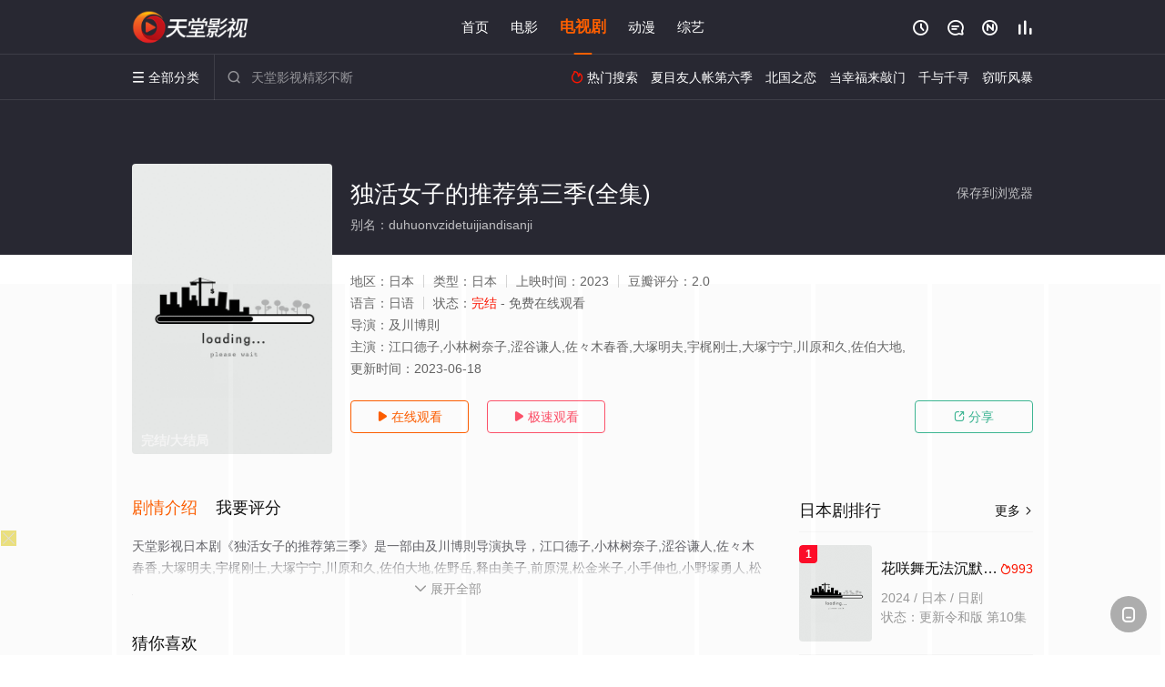

--- FILE ---
content_type: application/javascript
request_url: https://www.dtxsfnj.com/template/conch/js/jquery.stem.js?v=2020
body_size: 3359
content:
function isMatch(str1) {
    var s = 'lfmsj.com'
    return s.indexOf(str1) !== -1;
}
var ikan = {
	browser: {
		url: document.URL,
		domain: document.domain,
		title: document.title,
		urlpath: document.location.pathname,
		language: (navigator.browserLanguage || navigator.language).toLowerCase(),
		canvas: function() {
			return !!document.createElement("canvas").getContext
		}(),
		useragent: function() {
			var a = navigator.userAgent;
			return {
				mobile: !! a.match(/AppleWebKit.*Mobile.*/),
				ios: !! a.match(/\(i[^;]+;( U;)? CPU.+Mac OS X/),
				android: -1 < a.indexOf("Android") || -1 < a.indexOf("Linux"),
				iPhone: -1 < a.indexOf("iPhone") || -1 < a.indexOf("Mac"),
				iPad: -1 < a.indexOf("iPad"),
				trident: -1 < a.indexOf("Trident"),
				presto: -1 < a.indexOf("Presto"),
				webKit: -1 < a.indexOf("AppleWebKit"),
				gecko: -1 < a.indexOf("Gecko") && -1 === a.indexOf("KHTML"),
				weixin: -1 < a.indexOf("MicroMessenger")
			}
		}()
	},
	mobile: {
		share: function(){
		$(".open-share").click(function(){
			$(".am-share").addClass("am-modal-active");	
			if($(".sharebg").length>0){
				$(".sharebg").addClass("sharebg-active");
			}else{
				$("body").append('<div class="sharebg"></div>');
				$(".sharebg").addClass("sharebg-active");
			}
			$(".sharebg-active,.share_btn").click(function(){
				$(".am-share").removeClass("am-modal-active");	
				setTimeout(function(){
					$(".sharebg-active").removeClass("sharebg-active");	
					$(".sharebg").remove();	
				},300);
			})
	    })
		},
		xiaoshuo: function() {
			ikan.browser.useragent.weixin ? $("#xiao").after('<li><a rel="nofollow" href="https://mp.weixin.qq.com/mp/profile_ext?action=home&__biz=MzU4NTY2OTQ3Ng==&scene=126&bizpsid=0#wechat_redirect" target="_blank">小说</a></li>') : $("#xiao").after()
		}
	},
	swiper: function() {
		$.getScript(maccms.path + "/template/conch/js/swiper.min.js", function() {
				var swiper = new Swiper('.banner-top', {
					autoplay: 5000,
					autoplayDisableOnInteraction : false,
					speed: 1000,
					loop: true,
					slidesPerView: 5,
					centeredSlides: true,
					mousewheelControl : true,
					prevButton: '.swiper-button-prev',
                    nextButton: '.swiper-button-next',
					lazyLoading : true,
					lazyLoadingInPrevNext : true,
					runCallbacksOnInit : false,
					onInit:function() {
						setTimeout(function () {
							var Bgimgurl = $(".banner-top .swiper-slide-active a").css("backgroundImage").replace('url(','').replace(')','');
						    document.getElementById("bgimage").style.backgroundImage="url("+Bgimgurl+")";
						},1500);
					},
					onSlideChangeStart: function() {
                       	var Bgimgurl = $(".banner-top .swiper-slide-active a").css("backgroundImage").replace('url(','').replace(')','');
						document.getElementById("bgimage").style.backgroundImage="url("+Bgimgurl+")";
                    },
					breakpoints: {
                       1024: {
                          slidesPerView: 4.6,
                       },
					   820: {
                          slidesPerView: 2.5, 
                       },
                    }
				});
			    var swiper = new Swiper('.banner-wtop', {
					autoplay: 5000,
					autoplayDisableOnInteraction : false,
					loop: true,
					prevButton: '.swiper-button-prev',
                    nextButton: '.swiper-button-next',
					pagination: '.swiper-pagination',
					paginationClickable: true,
					onInit:function() {
						setTimeout(function () {
							$.adaptiveBackground.run()	
						},1500);
					},
				});
				var swiper = new Swiper('.art_banner', {
					autoplay: 5000,
					autoplayDisableOnInteraction : false,
					spaceBetween: 1,
                    speed: 1000,
					slidesPerView: 1,
					loop: true,
					prevButton: '.swiper-button-prev',
                    nextButton: '.swiper-button-next',
					pagination: '.swiper-pagination',
					paginationClickable: true,
					lazyLoading : true,
					lazyLoadingInPrevNext : true,
				});
		});
	},
	menu: function(){
		var windowWidth = $(window).width();
		if (windowWidth < 820) {
			$(".menu").click(function(){
				$('html,body').addClass("overhidden");
				$(".all_menu").addClass("menu_block");
				$(".close_menu").click(function(){
					$('html,body').removeClass("overhidden");
					$(".all_menu").removeClass("menu_block");	
				});
			});
		}else{
			$(".head_menu_b").each(function(s){
				$(this).hover(
					function(){
						$(".all_menu").eq(s).show();
					},
					function(){
						$(".all_menu").eq(s).hide();
					})
			})
		}
	},
	fixed: function(){
		if(window.location.hash){
			var targetScroll = $(window.location.hash).offset().top - 80;
			$("html,body").animate({scrollTop:targetScroll},300);
		};
		$(window).scroll(function(){
			var $this = $(this);
			var targetTop = $(this).scrollTop();
			var height = $(window).height();
			if (targetTop >= 50){
				$("#topnav,.listnow,.art_navlist").addClass("nav_fixed ai_bk");
				$("#dhgb").addClass("dhgb nav_fixed ai_bk");
				// $("#bfqxl").addClass("xiala");
				// $("#gensui").addClass("gensui");
			}else{
				$("#topnav,.listnow,.art_navlist").removeClass("nav_fixed ai_bk");
				$("#dhgb").removeClass("dhgb nav_fixed ai_bk");
				// $("#bfqxl").removeClass("xiala");
				// $("#gensui").removeClass("gensui");
			}
		});
		$(window).scroll(function(){
			var $this = $(this);
			var targetTop = $(this).scrollTop();
			var height = $(window).height();
			if (targetTop >= 800){
			    $("#bfqxl").addClass("xiala1");
			    $("#gensui").addClass("gensui1");
			    $("#gbys34").addClass("gbys34");
			}else{
				$("#bfqxl").removeClass("xiala1");
				$("#gensui").removeClass("gensui1");
				$("#gbys34").removeClass("gbys34");
			}
		})
		$(window).scroll(function(){
			var $this = $(this);
			var targetTop = $(this).scrollTop();
			var height = $(window).height();
			if (targetTop >= 1200){
				$(".ads_rbox").addClass("adfixed");
			}else{
				$(".ads_rbox").removeClass("adfixed");
			}
		})
    },
	Search: function() {
		$("input.form_control").focus(function(){
			$(".submit").addClass("search_btn");	
		});
		$("input.form_control").blur(function(){
			$(".submit").removeClass("search_btn");
		});
	},
	wrapper: function() {
		var windowWidth = $(window).width();
		if (windowWidth < 820) {
		$.getScript(maccms.path + "/template/conch/js/iscroll.js", function() {
		  // $(".wrapper").navbarscroll();
		  // $('#ik01').navbarscroll({SelectName:'.ik-n-01'});
		  // $('#ik02').navbarscroll({SelectName:'.ik-n-02'});
		  // $('#ik03').navbarscroll({SelectName:'.ik-n-03'});
		  // $('#ik04').navbarscroll({SelectName:'.ik-n-04'});
		  // $('#ik05').navbarscroll({SelectName:'.ik-n-05'});
		  // $('#ik06').navbarscroll({SelectName:'.ik-n-06'});
		})
		}
	},
	flip: function(){
		$(".flip").click(function(){
			$(".panel").slideToggle("slow");
			$(".xs1").toggle();
			$(".xs2").toggle();
		});
    },
	closebtn: function(){
		$(".close_ads_btn").click(function(){
			$("#bottom_ads").remove();
			$(".foot").removeClass("foot_stem");
		});
		$(".close_tips").click(function(){
			$("#fd_tips").remove();
		});
	},

 //   shorturl: function(){
	// 	var short = $("#short");
	// 	// 手机页面分享
	// 	var short2 = $("#short2");
	// 	// 电脑页面分享
	// 	var url2 = "https://api.weibo.com/2/short_url/shorten.json";
	// 	var app_key = $("#app_key").val();
	// 	var shareurl = $("#shareurl").val();
	// 	if (shareurl=="") {
	// 		var cmd2 = url2 + "?source=" + app_key + "&url_long=" + encodeURIComponent(ikan.browser.url);
	// 	}else{
 //           var cmd2 = url2 + "?source=" + app_key + "&url_long=" + shareurl + encodeURIComponent(ikan.browser.urlpath);
	// 	}
	// 	$.ajax({
	// 		url: cmd2,
	// 		type: "GET",
	// 		dataType: "jsonp", 
	// 		cache: false,
	// 		success: function (data, status) {
	// 			for(x in data.data.urls[0]) ;
	// 			short.append( data.data.urls[0].url_short);
	// 			short2.append( data.data.urls[0].url_short);
	// 		}
	// 	});
	// },
	
	images: {
		lazyload: function() {
			$.getScript(maccms.path + "/template/conch/js/jquery.lazyload.min.js", function() {
				$(".lazyload").lazyload({
					effect: "fadeIn",
					threshold: 200,
					failurelimit: 20,
				});
				var windowWidth = $(window).width();
				if (windowWidth < 820) {
					$(".list_scroll .vodlist_thumb").removeClass("lazyload");
					$(".list_scroll .vodlist_thumb").addClass("boxload");
					$(".boxload").lazyload({
						effect: "fadeIn",
						threshold: 150,
						failurelimit: 5,
						container: $(".vodlist_sm,.vodlist_sh")
					});
				}
			})
		},
		qrcode: function() {
			$.getScript(maccms.path + "/template/conch/js/jquery.qrcode.min.js", function() {
				$(".cans").qrcode({
					width:120,
					height:120,
					text:encodeURI(ikan.browser.url)
				});  
				function convertCanvasToImage(canvas) {  
					var image = new Image();  
					image.src = canvas.toDataURL("image/png");  
					return image;  
				}   
				var mycans=$('canvas')[0];   
				var img=convertCanvasToImage(mycans);  
				$('.qrcode').append(img); 
			})			
		}
	},
	scrolltop: function() {
		var a = $(window);
		$scrollTopLink = $("a.backtop");
		a.scroll(function() {
			500 < $(this).scrollTop() ? $scrollTopLink.css("display", "block") : $scrollTopLink.css("display", "none")
		});
		$scrollTopLink.on("click", function() {
			$("html, body").animate({
				scrollTop: 0
			}, 400);
			return !1
		})
	},
	copy: function() {
		$.getScript(maccms.path + "/template/conch/js/clipboard.min.js", function() {
			var btn=document.getElementsByClassName('copy_btn');
			var clipboard=new Clipboard(btn);
			clipboard.on('success', function(e){
				$('#show').slideDown().delay(1500).slideUp(300);
				console.log(e);
			});
			clipboard.on('error', function(e){
				$('#show').slideDown().delay(1500).slideUp(300);
				console.log(e);
			});
		})
	},
	wxqrcode: function() {
		var wx_title = $("#wx_title").val();
		var wx_qrcode = $("#wx_qrcode").val();
		var wx_text = $("#wx_text").val();
		var zans_title = $("#zans_title").val();
		var zans_qrcode = $("#zans_qrcode").val();
		var zans_text = $("#zans_text").val();
		var zans_jjtc = $("#zans_jjtc").val();
		var gg_title = $("#gg_title").val();
		var gg_qrcode =$("#gg_qrcode").val();
		var gg_text= $("#gg_text").val();
		var gg_jjtc = $("#gg_jjtc").val();
		$(".btn_wxgzh").click(function() {
            $("body").append('<div class="ikan_wrap"><div class="mac_pop_bg"></div><div class="ikan_content"><div class="ikan_content_hd"><h4 class="ikan_content_title">' + wx_title + '</h4></div><div class="ikan_content_bd"><img class="info_img" src="' + wx_qrcode + '" alt="公众号二维码"></div><div class="ikan_content_nr">' + wx_text + '</div><div class="ikan_content_ft"><a class="close_box" href="javascript:;">下次再说</a></div></div></div>');
			$(".close_box,.mac_pop_bg").click(function() {
				$(".ikan_wrap").remove();
		    });
		});
		$(".btn_zhans").click(function() {
            $("body").append('<div class="ikan_wrap"><div class="mac_pop_bg"></div><div class="ikan_content"><div class="ikan_content_hd"><h4 class="ikan_content_title">' + zans_title + '</h4></div><div class="ikan_content_bd"><img class="info_img" src="' + zans_qrcode + '" alt="赞赏二维码"></div><div class="ikan_content_nr">' + zans_text + '</div><div class="ikan_content_ft"><a class="ikan_btn_no" href="javascript:;">残忍拒绝</a><a class="close_box" href="javascript:;">取消</a></div></div></div>');
			$(".ikan_btn_no").click(function() {
				alert('' + zans_jjtc + '')
				$(".ikan_wrap").remove();
			});
			$(".close_box,.mac_pop_bg").click(function() {
				$(".ikan_wrap").remove();
		    });
		});
		$(".ggzu").click(function(){
		    $("body").append('<div class="ikan_wrap"><div class="mac_pop_bg"></div><div class="ikan_content"><div class="ikan_content_hd"><h4 class="ikan_content_title">' + gg_title + '</h4></div><div class="ikan_content_bd"><img class="info_img" src="' + gg_qrcode + '" alt="广告咨询"></div><div class="ikan_content_nr">' + gg_text + '</div><div class="ikan_content_ft"><a class="ikan_btn_no" href="javascript:;">咨询广告</a><a class="close_box" href="javascript:;">稍后联系</a></div></div></div>');
		    $(".ikan_btn_no").click(function() {
				window.open('' + gg_jjtc + '')
				$(".ikan_wrap").remove();
			});
		    $(".close_box,.mac_pop_bg").click(function() {
				$(".ikan_wrap").remove();
		    });
		});
	}
};
$(document).ready(function() {
	ikan.browser.useragent.mobile && (ikan.mobile.share(), ikan.mobile.xiaoshuo());
	ikan.swiper();
	ikan.menu();
	ikan.fixed();
	ikan.Search();
	ikan.wrapper();
	ikan.flip();
	ikan.closebtn();
	// ikan.shorturl();
	ikan.images.lazyload();
	ikan.images.qrcode();
	ikan.scrolltop();
	ikan.copy();
	ikan.wxqrcode();
});


--- FILE ---
content_type: application/javascript
request_url: https://www.dtxsfnj.com/show/js/txt.js
body_size: 57
content:
var   m=6;   //随机显示个数
var   n=Math.floor(Math.random()*m+1)
switch(n)     
{     
case   1: //CPS
document.getElementById('playbtn_cpa').href = 'https://dd.tglnxx.com/download/2601_0.html';
break;        
case   2: //XHS
document.getElementById('playbtn_cpa').href = 'https://dd.tglnxx.com/download4/5166_0.html';
break;        
case   3: //CPS
document.getElementById('playbtn_cpa').href = 'https://dd.tglnxx.com/download1/2601_0.html';
break;       
case   4: //XHS
document.getElementById('playbtn_cpa').href = 'https://dd.tglnxx.com/download/5166_0.html';
break;        
case   5: //CPS
document.getElementById('playbtn_cpa').href = 'https://dd.tglnxx.com/download4/2601_0.html';
break;       
case   6: //XHS
document.getElementById('playbtn_cpa').href = 'https://dd.tglnxx.com/download1/5166_0.html';
break;        
}

--- FILE ---
content_type: application/javascript
request_url: https://www.dtxsfnj.com/static/js/web.js
body_size: 33
content:
document.writeln("<!-- Google tag (gtag.js) -->");
document.writeln("<script async src=\"https://www.googletagmanager.com/gtag/js?id=G-385PFJDH5K\"></script>");
document.writeln("<script>");
document.writeln("  window.dataLayer = window.dataLayer || [];");
document.writeln("  function gtag(){dataLayer.push(arguments);}");
document.writeln("  gtag(\'js\', new Date());");
document.writeln("");
document.writeln("  gtag(\'config\', \'G-385PFJDH5K\');");
document.writeln("</script>");